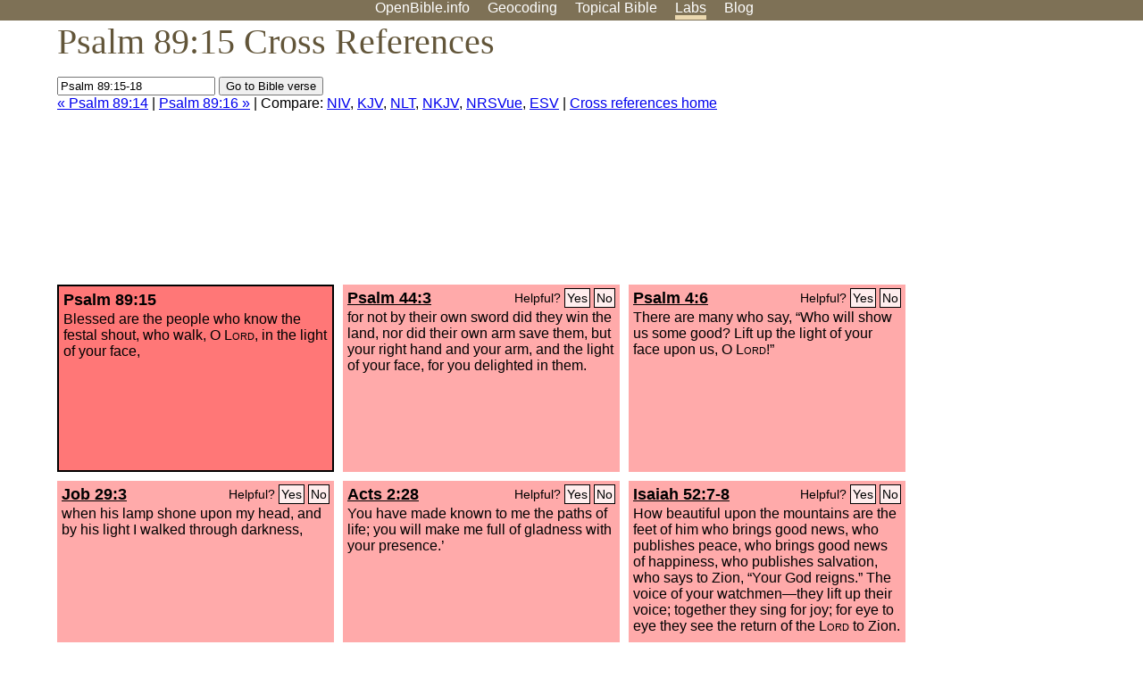

--- FILE ---
content_type: text/html; charset=UTF-8
request_url: http://www-origin.openbible.info/labs/cross-references/search?q=Psalm+89%3A15-18
body_size: 6259
content:
<!DOCTYPE html PUBLIC "-//W3C//DTD XHTML 1.0 Strict//EN" "http://www.w3.org/TR/xhtml1/DTD/xhtml1-strict.dtd">
<html xmlns="http://www.w3.org/1999/xhtml">
<head>
<title>Ps 89:15 Cross References (20 Verses)</title>
<meta name="viewport" content="width=device-width" />
<meta charset="UTF-8" />
<style>body{background:#fff;font-family:Segoe UI,-apple-system,Verdana,sans-serif;margin:0;padding:0}h1{font-size:250%;color:#625539;font-family:Georgia,serif;font-weight:400;margin-top:0;margin-bottom:.25em}h1+h2,h1+p{margin-top:-.5em}h2{font-size:200%;color:#6d834e;font-family:Georgia,serif;font-weight:400;margin-bottom:.25em;clear:left}h3{color:#625529;font-size:110%}h3+p,h3+ul{margin-top:-1em}h4{font-family:Georgia,serif;margin-bottom:.25em}td{vertical-align:top}#head{background:#7e7156}#head p{margin:0;padding-bottom:5px}#nav{text-align:center}#head a,#nav a{text-decoration:none;color:#fff;margin-right:1em;padding:0}#nav a:hover,body.blog #nav-blog,body.geo #nav-geo,body.home #nav-home,body.labs #nav-labs,body.realtime #nav-realtime,body.topics #nav-topics{border-bottom:5px solid #ebd8af}#logo{margin:.25em;padding:0;font-size:100%;position:absolute;left:0;height:2em}#body{width:90%;max-width:1200px;min-width:300px;margin-left:auto;margin-right:auto}div.testament{width:40%;float:left}div.testament h3{position:static;width:auto;text-align:left}div.testament li{font-size:110%}#side ul,div.testament ul{list-style-type:none;margin-left:0;padding-left:0}p.intro{font-family:Geogia,serif;font-size:125%;color:#444}#side{border-top:1px solid #7e7156;padding-top:0;margin-top:25px}#foot{font-size:85%;color:#444;border-top:1px solid #7e7156;padding:5px 5% 0;max-width:1200px;margin-top:25px;clear:both}#top-ads{float:right;margin:1em 2em 0 1em;width:340px}ul.overlay-gallery li{list-style-type:none;display:inline;float:left;clear:right;margin:auto 2em 1em auto}.alpha-nav{color:#ccc}.alpha-nav strong{color:#000}a img{border:none}a.ge{padding:0 0 24px 36px;background:url(https://a.openbible.info/images/ge.png);background-repeat:no-repeat}h2 a{color:#6d834e}span.sc{font-variant:small-caps}.note,span.preview{font-size:85%;color:#444}img.atlas{float:left;margin:auto 2em 2em auto}hr.clear{height:1px;visibility:hidden;clear:both}code{font-family:Consolas,monospace;font-size:85%;background:#eee}span.note{font-weight:400;font-size:80%}cite.bibleref{font-style:normal}img{max-width:100%}#map-canvas img{max-width:auto}input{font-weight:400}#suggest ol{width:25%;float:left;list-style-type:none}h2 input{font-size:120%;max-width:100%}h2 input[type=submit]{font-size:100%}form.topic-search{background:#e2e6dc;margin:0 0 auto 0;padding:4px 5px 4px 10px;font-weight:700}form+h1{margin-top:.2em}body.script .invisible{visibility:hidden}body.script .visible,body.script .visible .invisible{visibility:visible}.topic-search input{padding:2px}.topic-search .alpha-nav{font-weight:400;margin-top:-.5em}p.error,p.message{background:#ebd8af;border-top:1px solid #7e7156;border-bottom:1px solid #7e7156;padding:10px}body.script .vote-buttons{padding-right:10px;margin:0}.vote-buttons button{margin-bottom:3px}p.browse-verse{font-size:80%;margin-top:-.75em}p.verse-text{font-size:120%;line-height:160%}p.verse-topics{line-height:250%}p.verse-topics a{text-decoration:none;margin-right:1em}p.verse-topics a:hover{text-decoration:underline}a.cloud-1{font-size:90%}a.cloud-2{font-size:120%}a.cloud-3{font-size:150%}a.cloud-4{font-size:200%}a.cloud-5{font-size:250%}body.topics h1 span.small{display:block;font-size:35%;margin-bottom:-.5em}body.photos h1 img{float:left;margin:.25em 15px .5em 0}body.photos h2{clear:left}body.photos div.col{width:30%;float:left}body.photos div.col h2{border-color:transparent}span.credit{font-size:75%}ul.photos{list-style-type:none;padding-left:0;margin-left:0}ul.photos li{padding:3px;display:inline-block;list-style-type:none}.clear{clear:both}.left{float:left}.right{float:right}table.data{border-spacing:0}table.data td{border-bottom:1px solid #ccc}table.data th{text-align:left;border-bottom:1px solid #666}table.data th.number,td.number,th.number{text-align:right}table.data td,table.data th{padding:2px}table.chapters td{padding-right:12px}body.realtime input.search{font-size:120%}#tweets div.tweets{margin-top:12px;padding:0}#tweets div.tweets div{border-top:1px dashed #ccc;line-height:125%;padding:5px 0;clear:left}#tweets{max-width:564px;padding:12px 0;margin-top:20px}body.realtime a.bibleref{color:#390}#tweets h2{margin-top:0}.realtime-home #tweets{border-right:200px solid #f0f0f0;float:left;padding-top:0;padding-right:20px}.realtime-home .top{float:left;width:200px;margin-left:-200px;padding:10px 20px}p.prev-next{clear:left}ol.emoji{padding:0;margin:0;list-style-type:none}ol.emoji li{display:inline-block;font-size:2em;max-width:100px;text-align:center;list-style-type:none;width:2em;padding:8px}ol.emoji li small{font-size:45%;display:block}a.share span{margin:0;padding:0;height:20px;width:20px;line-height:20px;font-size:16px}a.share svg{fill:#fff;width:20px;height:20px;display:inline-block;vertical-align:bottom}h1 a.share span{font-size:20px}h1 a.share svg{vertical-align:baseline}@media (max-width:769px){#top-ads{float:none;margin:2em 0;text-align:center;width:auto;min-height:250px}#head p{line-height:44px}.mobile-hide{display:none}table.chapters td{padding-bottom:12px}}@media print{#top-ads{display:none}}</style>
<link rel="icon" type="image/x-icon" href="https://a.openbible.info/favicon.ico" />
	<link rel="canonical" href="https://www.openbible.info/labs/cross-references/search?q=Psalm+89%3A15" />
<style type="text/css">
	.votes-1 { background: #fee; }
	.votes-2 { background: #fdd; }
	.votes-3 { background: #fcc; }
	.votes-4 { background: #fbb; }
	.votes-5 { background: #faa; }
	div.crossrefs { clear: right; }
	div.crossrefs div { width:300px; height:200px; float:left; margin:auto 10px 10px auto; padding:5px; overflow:auto; }
	div.crossrefs div h3 {color:#000; margin-top:0; margin-bottom:1em; }
	div.crossrefs div h3 a {color:#000; }
	div.crossrefs p {margin-bottom:0;}
	div.crossrefs div.crossref-verse { background: #f77; border: 2px solid #000; width: 296px; height: 196px;}
	span.vote { font-size:80%; float:right; font-weight:normal; padding-top:2px;}
	span.vote a {background: #fee; border:1px solid #000; padding:2px; color:#000; text-decoration:none;}
	@media print {
		div.crossrefs div, div.crossrefs div.crossref-verse { width:auto; height:auto; float:none; margin:auto; padding:auto; }
		form, span.vote, span.links, #head { display:none; }
		h1 { font-size: 100%; }
	}
</style>
</head>
<body class="labs inline-h3">
<div id="head">
	<p id="nav">
		<a href="/" id="nav-home">OpenBible.info</a>
		<a href="/geo/" id="nav-geo">Geocoding</a>
		<a href="/topics/" id="nav-topics">Topical<span class="mobile-hide">&#160;Bible</span></a>
		<a href="/labs/" id="nav-labs">Labs</a>
		<a href="/blog/" id="nav-blog">Blog</a>
	</p>
</div>
<div id="top-ads">
<script async="async" src="//pagead2.googlesyndication.com/pagead/js/adsbygoogle.js"></script>
<!-- Responsive 1 -->
<ins class="adsbygoogle"
     style="display:block"
     data-ad-client="ca-pub-7781027110498774"
     data-ad-slot="2667392197"
     data-ad-format="auto"></ins>
<script>
(adsbygoogle = window.adsbygoogle || []).push({});
</script>
</div>
<div id="body">
<h1>Psalm 89:15 Cross References</h1>
<form action="/labs/cross-references/search">
<p><input type="text" name="q" size="20" value="Psalm 89:15-18" /> <input type="submit" value="Go to Bible verse" />
		<br />
						<a href="/labs/cross-references/search?q=Psalm+89%3A14">&laquo; Psalm 89:14</a>
			 |							<a href="/labs/cross-references/search?q=Psalm+89%3A16">Psalm 89:16 &raquo;</a>
				| Compare: <a href="https://www.biblegateway.com/passage/?search=Ps+89%3A15%2CPs+44%3A3%2CPs+4%3A6%2CJob+29%3A3%2CActs+2%3A28%2CIsa+52%3A7-8%2CIsa+2%3A5%2CPs+100%3A1%2CNum+6%3A26%2CJohn+14%3A21-23%2CNum+23%3A21%2CNum+10%3A10%2CLev+25%3A9%2CRev+21%3A23%2CRom+10%3A18%2CRom+10%3A15%2CNahum+1%3A15%2CProv+16%3A15%2CPs+98%3A4-6%2CPs+90%3A6%2CLuke+2%3A10-14&amp;version=NIV">NIV</a>, <a href="https://www.biblegateway.com/passage/?search=Ps+89%3A15%2CPs+44%3A3%2CPs+4%3A6%2CJob+29%3A3%2CActs+2%3A28%2CIsa+52%3A7-8%2CIsa+2%3A5%2CPs+100%3A1%2CNum+6%3A26%2CJohn+14%3A21-23%2CNum+23%3A21%2CNum+10%3A10%2CLev+25%3A9%2CRev+21%3A23%2CRom+10%3A18%2CRom+10%3A15%2CNahum+1%3A15%2CProv+16%3A15%2CPs+98%3A4-6%2CPs+90%3A6%2CLuke+2%3A10-14&amp;version=KJV">KJV</a>, <a href="https://www.biblegateway.com/passage/?search=Ps+89%3A15%2CPs+44%3A3%2CPs+4%3A6%2CJob+29%3A3%2CActs+2%3A28%2CIsa+52%3A7-8%2CIsa+2%3A5%2CPs+100%3A1%2CNum+6%3A26%2CJohn+14%3A21-23%2CNum+23%3A21%2CNum+10%3A10%2CLev+25%3A9%2CRev+21%3A23%2CRom+10%3A18%2CRom+10%3A15%2CNahum+1%3A15%2CProv+16%3A15%2CPs+98%3A4-6%2CPs+90%3A6%2CLuke+2%3A10-14&amp;version=NLT">NLT</a>, <a href="https://www.biblegateway.com/passage/?search=Ps+89%3A15%2CPs+44%3A3%2CPs+4%3A6%2CJob+29%3A3%2CActs+2%3A28%2CIsa+52%3A7-8%2CIsa+2%3A5%2CPs+100%3A1%2CNum+6%3A26%2CJohn+14%3A21-23%2CNum+23%3A21%2CNum+10%3A10%2CLev+25%3A9%2CRev+21%3A23%2CRom+10%3A18%2CRom+10%3A15%2CNahum+1%3A15%2CProv+16%3A15%2CPs+98%3A4-6%2CPs+90%3A6%2CLuke+2%3A10-14&amp;version=NKJV">NKJV</a>, <a href="https://www.biblegateway.com/passage/?search=Ps+89%3A15%2CPs+44%3A3%2CPs+4%3A6%2CJob+29%3A3%2CActs+2%3A28%2CIsa+52%3A7-8%2CIsa+2%3A5%2CPs+100%3A1%2CNum+6%3A26%2CJohn+14%3A21-23%2CNum+23%3A21%2CNum+10%3A10%2CLev+25%3A9%2CRev+21%3A23%2CRom+10%3A18%2CRom+10%3A15%2CNahum+1%3A15%2CProv+16%3A15%2CPs+98%3A4-6%2CPs+90%3A6%2CLuke+2%3A10-14&amp;version=NRSVUE">NRSVue</a>, <a href="https://www.biblegateway.com/passage/?search=Ps+89%3A15%2CPs+44%3A3%2CPs+4%3A6%2CJob+29%3A3%2CActs+2%3A28%2CIsa+52%3A7-8%2CIsa+2%3A5%2CPs+100%3A1%2CNum+6%3A26%2CJohn+14%3A21-23%2CNum+23%3A21%2CNum+10%3A10%2CLev+25%3A9%2CRev+21%3A23%2CRom+10%3A18%2CRom+10%3A15%2CNahum+1%3A15%2CProv+16%3A15%2CPs+98%3A4-6%2CPs+90%3A6%2CLuke+2%3A10-14&amp;version=ESV">ESV</a>
		|
		<a href="/labs/cross-references/">Cross references home</a>
</p>
</form>
	<div class="crossrefs">
		<div class="crossref-verse">
		<h3>Psalm 89:15</h3>
		<p>Blessed are the people who know the festal shout, who walk, O <span class="sc">Lord</span>, in the light of your face,</p>
		</div>
									<div class="votes-5"><h3><a href="/labs/cross-references/search?q=Psalm+44%3A3">Psalm 44:3</a> <span id="c19089015.19044003-19044003" class="vote"></span></h3>
				<p>for not by their own sword did they win the land, nor did their own arm save them, but your right hand and your arm, and the light of your face, for you delighted in them.</p>
				</div>
							<div class="votes-5"><h3><a href="/labs/cross-references/search?q=Psalm+4%3A6">Psalm 4:6</a> <span id="c19089015.19004006-19004006" class="vote"></span></h3>
				<p>There are many who say, &#8220;Who will show us some good? Lift up the light of your face upon us, O <span class="sc">Lord</span>!&#8221;</p>
				</div>
							<div class="votes-5"><h3><a href="/labs/cross-references/search?q=Job+29%3A3">Job 29:3</a> <span id="c19089015.18029003-18029003" class="vote"></span></h3>
				<p>when his lamp shone upon my head, and by his light I walked through darkness,</p>
				</div>
							<div class="votes-5"><h3><a href="/labs/cross-references/search?q=Acts+2%3A28">Acts 2:28</a> <span id="c19089015.44002028-44002028" class="vote"></span></h3>
				<p>You have made known to me the paths of life; you will make me full of gladness with your presence.&#8217;</p>
				</div>
							<div class="votes-5"><h3><a href="/labs/cross-references/search?q=Isaiah+52%3A7-8">Isaiah 52:7-8</a> <span id="c19089015.23052007-23052008" class="vote"></span></h3>
				<p>How beautiful upon the mountains are the feet of him who brings good news, who publishes peace, who brings good news of happiness, who publishes salvation, who says to Zion, &#8220;Your God reigns.&#8221; The voice of your watchmen&#8212;they lift up their voice; together they sing for joy; for eye to eye they see the return of the <span class="sc">Lord</span> to Zion.</p>
				</div>
							<div class="votes-5"><h3><a href="/labs/cross-references/search?q=Isaiah+2%3A5">Isaiah 2:5</a> <span id="c19089015.23002005-23002005" class="vote"></span></h3>
				<p>O house of Jacob, come, let us walk in the light of the <span class="sc">Lord</span>.</p>
				</div>
							<div class="votes-5"><h3><a href="/labs/cross-references/search?q=Psalm+100%3A1">Psalm 100:1</a> <span id="c19089015.19100001-19100001" class="vote"></span></h3>
				<p><span class="pt">A Psalm for giving thanks. </span>Make a joyful noise to the <span class="sc">Lord</span>, all the earth!</p>
				</div>
							<div class="votes-5"><h3><a href="/labs/cross-references/search?q=Numbers+6%3A26">Numbers 6:26</a> <span id="c19089015.04006026-04006026" class="vote"></span></h3>
				<p>the <span class="sc">Lord</span> lift up his countenance upon you and give you peace.</p>
				</div>
							<div class="votes-5"><h3><a href="/labs/cross-references/search?q=John+14%3A21-23">John 14:21-23</a> <span id="c19089015.43014021-43014023" class="vote"></span></h3>
				<p>Whoever has my commandments and keeps them, he it is who loves me. And he who loves me will be loved by my Father, and I will love him and manifest myself to him.&#8221; Judas (not Iscariot) said to him, &#8220;Lord, how is it that you will manifest yourself to us, and not to the world?&#8221; Jesus answered him, &#8220;If anyone loves me, he will keep my word, and my Father will love him, and we will come to him and make our home with him.</p>
				</div>
							<div class="votes-5"><h3><a href="/labs/cross-references/search?q=Numbers+23%3A21">Numbers 23:21</a> <span id="c19089015.04023021-04023021" class="vote"></span></h3>
				<p>He has not beheld misfortune in Jacob, nor has he seen trouble in Israel. The <span class="sc">Lord</span> their God is with them, and the shout of a king is among them.</p>
				</div>
							<div class="votes-5"><h3><a href="/labs/cross-references/search?q=Numbers+10%3A10">Numbers 10:10</a> <span id="c19089015.04010010-04010010" class="vote"></span></h3>
				<p>On the day of your gladness also, and at your appointed feasts and at the beginnings of your months, you shall blow the trumpets over your burnt offerings and over the sacrifices of your peace offerings. They shall be a reminder of you before your God: I am the <span class="sc">Lord</span> your God.&#8221;</p>
				</div>
							<div class="votes-5"><h3><a href="/labs/cross-references/search?q=Leviticus+25%3A9">Leviticus 25:9</a> <span id="c19089015.03025009-03025009" class="vote"></span></h3>
				<p>Then you shall sound the loud trumpet on the tenth day of the seventh month. On the Day of Atonement you shall sound the trumpet throughout all your land.</p>
				</div>
							<div class="votes-4"><h3><a href="/labs/cross-references/search?q=Revelation+21%3A23">Revelation 21:23</a> <span id="c19089015.66021023-66021023" class="vote"></span></h3>
				<p>And the city has no need of sun or moon to shine on it, for the glory of God gives it light, and its lamp is the Lamb.</p>
				</div>
							<div class="votes-4"><h3><a href="/labs/cross-references/search?q=Romans+10%3A18">Romans 10:18</a> <span id="c19089015.45010018-45010018" class="vote"></span></h3>
				<p>But I ask, have they not heard? Indeed they have, for &#8220;Their voice has gone out to all the earth, and their words to the ends of the world.&#8221;</p>
				</div>
							<div class="votes-4"><h3><a href="/labs/cross-references/search?q=Romans+10%3A15">Romans 10:15</a> <span id="c19089015.45010015-45010015" class="vote"></span></h3>
				<p>And how are they to preach unless they are sent? As it is written, &#8220;How beautiful are the feet of those who preach the good news!&#8221;</p>
				</div>
							<div class="votes-4"><h3><a href="/labs/cross-references/search?q=Nahum+1%3A15">Nahum 1:15</a> <span id="c19089015.34001015-34001015" class="vote"></span></h3>
				<p>Behold, upon the mountains, the feet of him who brings good news, who publishes peace! Keep your feasts, O Judah; fulfill your vows, for never again shall the worthless pass through you; he is utterly cut off.</p>
				</div>
							<div class="votes-4"><h3><a href="/labs/cross-references/search?q=Proverbs+16%3A15">Proverbs 16:15</a> <span id="c19089015.20016015-20016015" class="vote"></span></h3>
				<p>In the light of a king's face there is life, and his favor is like the clouds that bring the spring rain.</p>
				</div>
							<div class="votes-4"><h3><a href="/labs/cross-references/search?q=Psalm+98%3A4-6">Psalm 98:4-6</a> <span id="c19089015.19098004-19098006" class="vote"></span></h3>
				<p>Make a joyful noise to the <span class="sc">Lord</span>, all the earth; break forth into joyous song and sing praises! Sing praises to the <span class="sc">Lord</span> with the lyre, with the lyre and the sound of melody! <span class="votes-3">With trumpets and the sound of the horn make a joyful noise before the King, the <span class="sc">Lord</span>!</span></p>
				</div>
							<div class="votes-4"><h3><a href="/labs/cross-references/search?q=Psalm+90%3A6">Psalm 90:6</a> <span id="c19089015.19090006-19090006" class="vote"></span></h3>
				<p>in the morning it flourishes and is renewed; in the evening it fades and withers.</p>
				</div>
							<div class="votes-3"><h3><a href="/labs/cross-references/search?q=Luke+2%3A10-14">Luke 2:10-14</a> <span id="c19089015.42002010-42002014" class="vote"></span></h3>
				<p>And the angel said to them, &#8220;Fear not, for behold, I bring you good news of great joy that will be for all the people. For unto you is born this day in the city of David a Savior, who is Christ the Lord. And this will be a sign for you: you will find a baby wrapped in swaddling cloths and lying in a manger.&#8221; And suddenly there was with the angel a multitude of the heavenly host praising God and saying, &#8220;Glory to God in the highest, and on earth peace among those with whom he is pleased!&#8221;</p>
				</div>
					</div>
<script type="text/javascript">
var votes = document.querySelectorAll("span.vote");
for (var i = 0, j = votes.length; i < j; i++) {
	var node = votes[i];
	var id = node.id.substr(1)
	node.innerHTML = 'Helpful? <a id="u' + id + '" href="#u">Yes</a> <a id="d' + id + '" href="#d">No</a>';
};
var voteLinks = document.querySelectorAll("span.vote a");
for (var i = 0, j = voteLinks.length; i < j; i++) {
	voteLinks[i].addEventListener("click", voteCallback, false);
}

function voteCallback(e) {
	e.preventDefault();
	var node = e.target;
	var xhr = new XMLHttpRequest();
	xhr.open("POST", "/labs/cross-references/vote");
	xhr.setRequestHeader("Content-Type", "application/x-www-form-urlencoded");
	xhr.send("vote=" + node.id);
	node.parentNode.innerHTML = "Thanks for voting";
}
</script>
</div>
<div id="foot">
<p>Unless otherwise indicated, all content is licensed under a <a rel="license" href="http://creativecommons.org/licenses/by/4.0/">Creative Commons Attribution License</a>. All Scripture quotations, unless otherwise indicated, are taken from The Holy Bible, English Standard Version. Copyright &copy;2001 by <a href="http://www.crosswaybibles.org/">Crossway Bibles</a>, a publishing ministry of Good News Publishers. Contact me: openbibleinfo (at) gmail.com.
</p>
</div>
<!-- Google Tag Manager -->
<script>(function(w,d,s,l,i){w[l]=w[l]||[];w[l].push({'gtm.start':
new Date().getTime(),event:'gtm.js'});var f=d.getElementsByTagName(s)[0],
j=d.createElement(s),dl=l!='dataLayer'?'&l='+l:'';j.async=true;j.src=
'https://www.googletagmanager.com/gtm.js?id='+i+dl;f.parentNode.insertBefore(j,f);
})(window,document,'script','dataLayer','GTM-5B9KC46');</script>
<!-- End Google Tag Manager -->
</body>
</html>

--- FILE ---
content_type: text/html; charset=utf-8
request_url: https://www.google.com/recaptcha/api2/aframe
body_size: 270
content:
<!DOCTYPE HTML><html><head><meta http-equiv="content-type" content="text/html; charset=UTF-8"></head><body><script nonce="QDUKpSggWlcyZkhRCjBB1w">/** Anti-fraud and anti-abuse applications only. See google.com/recaptcha */ try{var clients={'sodar':'https://pagead2.googlesyndication.com/pagead/sodar?'};window.addEventListener("message",function(a){try{if(a.source===window.parent){var b=JSON.parse(a.data);var c=clients[b['id']];if(c){var d=document.createElement('img');d.src=c+b['params']+'&rc='+(localStorage.getItem("rc::a")?sessionStorage.getItem("rc::b"):"");window.document.body.appendChild(d);sessionStorage.setItem("rc::e",parseInt(sessionStorage.getItem("rc::e")||0)+1);localStorage.setItem("rc::h",'1769957336015');}}}catch(b){}});window.parent.postMessage("_grecaptcha_ready", "*");}catch(b){}</script></body></html>